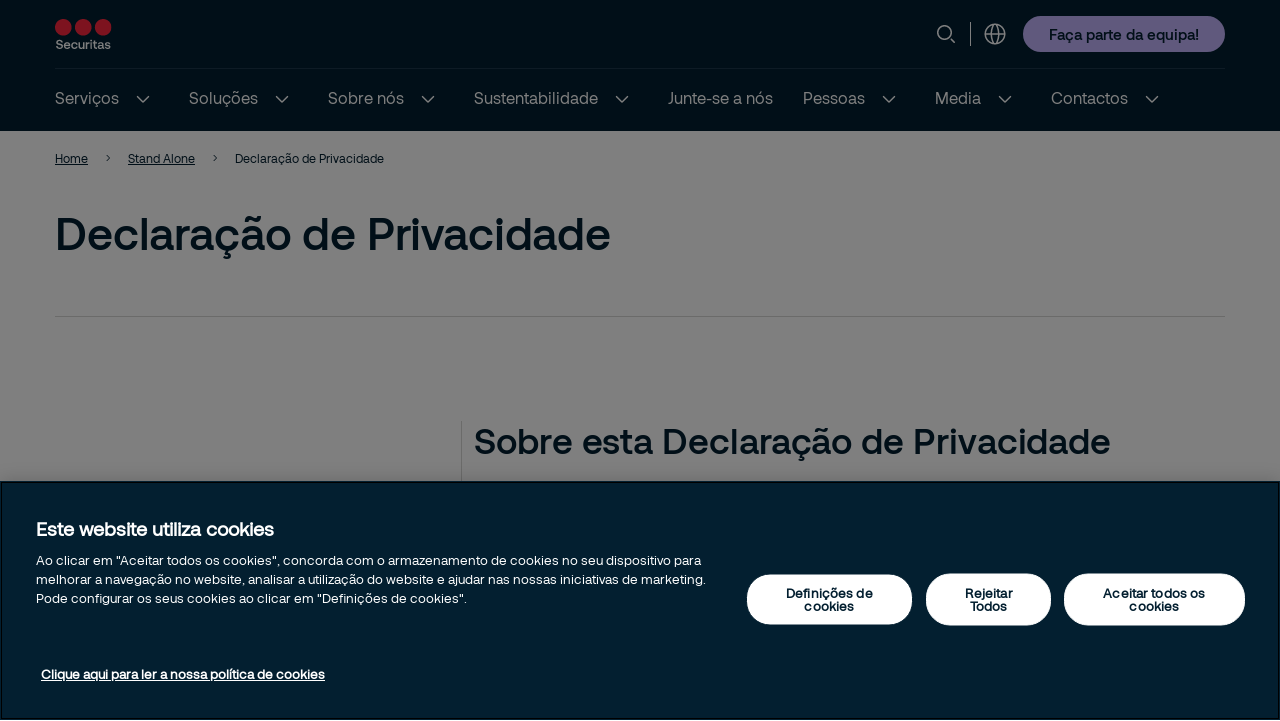

--- FILE ---
content_type: text/html; charset=utf-8
request_url: https://www.securitas.pt/stand-alone/declaracao-de-privacidade/
body_size: 14647
content:


<!DOCTYPE html>
<html lang="pt" >
<head>
        <!-- Google Tag Manager -->
        <script nonce="vBVAvZisL6oQUunt128GS5fZD4DjbPrB7hCIFor7jzM=">
            // Define dataLayer and the gtag function.
            window.dataLayer = window.dataLayer || [];
            function gtag() { dataLayer.push(arguments); }

            // Default ad_storage to 'denied'.
            gtag('consent', 'default', {
                ad_storage: "denied",
                analytics_storage: "denied",
                functionality_storage: "denied",
                personalization_storage: "denied",
                security_storage: "denied",
                ad_user_data: "denied",
                ad_personalization: "denied",
                'wait_for_update': 500
            });

            (function (w, d, s, l, i) {
                w[l] = w[l] || []; w[l].push({
                    'gtm.start':
                        new Date().getTime(), event: 'gtm.js'
                }); var f = d.getElementsByTagName(s)[0],
                    j = d.createElement(s), dl = l != 'dataLayer' ? '&l=' + l : ''; j.async = true; j.src =
                        'https://www.googletagmanager.com/gtm.js?id=' + i + dl; var n = d.querySelector('[nonce]');
                n && j.setAttribute('nonce', n.nonce || n.getAttribute('nonce')); f.parentNode.insertBefore(j, f);
            })(window, document, 'script', 'dataLayer', 'GTM-TWNKVVN');</script>
            <!-- End Google Tag Manager -->
            <script nonce="vBVAvZisL6oQUunt128GS5fZD4DjbPrB7hCIFor7jzM=" type="text/javascript" src="https://cdn.cookielaw.org/consent/30d63202-d8ce-47c2-9c73-1aeb7d7502e8/OtAutoBlock.js"></script>
            <script nonce="vBVAvZisL6oQUunt128GS5fZD4DjbPrB7hCIFor7jzM=" src="https://cdn.cookielaw.org/scripttemplates/otSDKStub.js" data-document-language="true" type="text/javascript" charset="UTF-8" data-domain-script="30d63202-d8ce-47c2-9c73-1aeb7d7502e8"></script>
            <script nonce="vBVAvZisL6oQUunt128GS5fZD4DjbPrB7hCIFor7jzM=" type="text/javascript">
                window.OptanonWrapper = window.OptanonWrapper || function () { };
            </script>
            <script nonce="vBVAvZisL6oQUunt128GS5fZD4DjbPrB7hCIFor7jzM=">
                const originalOptanonWrapper = window.OptanonWrapper || function () { };

                function NewOptanonWrapper() {
                    if (!!OnetrustActiveGroups &&
                        OnetrustActiveGroups.indexOf('' || 'C0004') != -1
                    ) {
                        const utmParams = window.location.search.substr(1).split("&").filter(p => p.indexOf("utm_") > -1).join("&");
                        if (utmParams.length > 0) {
                            var d = new Date();
                            // 28 days
                            d.setTime(d.getTime() + 28 * 24 * 60 * 60 * 1000);
                            var expires = "expires=" + d.toUTCString();
                            document.cookie = "sec_utm=" + utmParams + ";" + expires + ";path=/;";
                        }
                    }
                    originalOptanonWrapper.apply(null, arguments);
                }

                window.OptanonWrapper = NewOptanonWrapper;
            </script>





   
    <meta charset="utf-8" />
    <meta http-equiv="Content-Type" content="text/html; charset=UTF-8" />
    <meta http-equiv="X-UA-Compatible" content="ie=edge" />
    <meta name="viewport" content="width=device-width, initial-scale=1.0" />


        <meta name="robots" content="index,follow, max-image-preview:large">
    <script nonce="vBVAvZisL6oQUunt128GS5fZD4DjbPrB7hCIFor7jzM=">
        // Check if the current URL contains query parameters
        function urlContainsQueryParams() {
            return window.location.search.length > 0;
        }

        // Dynamically generate the meta robots tag
        function generateMetaRobotsTag() {
            if (urlContainsQueryParams()) {
                var metaTagR = document.querySelector('meta[name="robots"]');
                // Check if the meta tag exists
                if (metaTagR) {
                    // Remove the meta tag from the DOM
                    metaTagR.parentNode.removeChild(metaTagR);
                }
                var metaTag = document.createElement('meta');
                metaTag.setAttribute('name', 'robots');
                metaTag.setAttribute('content', 'noindex,nofollow');
                document.head.appendChild(metaTag);
            }
        }

        // Call the function when the document is ready
        document.addEventListener('DOMContentLoaded', generateMetaRobotsTag);
    </script>


    <title> Declara&#xE7;&#xE3;o de Privacidade</title>
    <link rel="shortcut icon" sizes="16x16" href="/images/brand/favicon-16x16.png" type="image/png" />
    <link rel="shortcut icon" sizes="32x32" href="/images/brand/favicon-32x32.png" type="image/png" />
    <link rel="stylesheet" type="text/css" href="/css/site.min.css?v=xjMosBzULFq92Hu1shYQR1AdKzRYnvSAKnKapqS0Kss">
    <link href="https://www.securitas.pt/stand-alone/declaracao-de-privacidade/" rel="canonical" />
    
    <meta property="og:title" />
    <meta property="og:url" content="/stand-alone/declaracao-de-privacidade/" />
        <meta property="og:image" content="/images/brand/Securitas_Logotype_RedNavyBlue_RGB.jpg" />
        <meta name="twitter:image" content="/images/brand/securitas_ab_logo.svg" />



    <script nonce="vBVAvZisL6oQUunt128GS5fZD4DjbPrB7hCIFor7jzM=">
!function(T,l,y){var S=T.location,k="script",D="instrumentationKey",C="ingestionendpoint",I="disableExceptionTracking",E="ai.device.",b="toLowerCase",w="crossOrigin",N="POST",e="appInsightsSDK",t=y.name||"appInsights";(y.name||T[e])&&(T[e]=t);var n=T[t]||function(d){var g=!1,f=!1,m={initialize:!0,queue:[],sv:"5",version:2,config:d};function v(e,t){var n={},a="Browser";return n[E+"id"]=a[b](),n[E+"type"]=a,n["ai.operation.name"]=S&&S.pathname||"_unknown_",n["ai.internal.sdkVersion"]="javascript:snippet_"+(m.sv||m.version),{time:function(){var e=new Date;function t(e){var t=""+e;return 1===t.length&&(t="0"+t),t}return e.getUTCFullYear()+"-"+t(1+e.getUTCMonth())+"-"+t(e.getUTCDate())+"T"+t(e.getUTCHours())+":"+t(e.getUTCMinutes())+":"+t(e.getUTCSeconds())+"."+((e.getUTCMilliseconds()/1e3).toFixed(3)+"").slice(2,5)+"Z"}(),iKey:e,name:"Microsoft.ApplicationInsights."+e.replace(/-/g,"")+"."+t,sampleRate:100,tags:n,data:{baseData:{ver:2}}}}var h=d.url||y.src;if(h){function a(e){var t,n,a,i,r,o,s,c,u,p,l;g=!0,m.queue=[],f||(f=!0,t=h,s=function(){var e={},t=d.connectionString;if(t)for(var n=t.split(";"),a=0;a<n.length;a++){var i=n[a].split("=");2===i.length&&(e[i[0][b]()]=i[1])}if(!e[C]){var r=e.endpointsuffix,o=r?e.location:null;e[C]="https://"+(o?o+".":"")+"dc."+(r||"services.visualstudio.com")}return e}(),c=s[D]||d[D]||"",u=s[C],p=u?u+"/v2/track":d.endpointUrl,(l=[]).push((n="SDK LOAD Failure: Failed to load Application Insights SDK script (See stack for details)",a=t,i=p,(o=(r=v(c,"Exception")).data).baseType="ExceptionData",o.baseData.exceptions=[{typeName:"SDKLoadFailed",message:n.replace(/\./g,"-"),hasFullStack:!1,stack:n+"\nSnippet failed to load ["+a+"] -- Telemetry is disabled\nHelp Link: https://go.microsoft.com/fwlink/?linkid=2128109\nHost: "+(S&&S.pathname||"_unknown_")+"\nEndpoint: "+i,parsedStack:[]}],r)),l.push(function(e,t,n,a){var i=v(c,"Message"),r=i.data;r.baseType="MessageData";var o=r.baseData;return o.message='AI (Internal): 99 message:"'+("SDK LOAD Failure: Failed to load Application Insights SDK script (See stack for details) ("+n+")").replace(/\"/g,"")+'"',o.properties={endpoint:a},i}(0,0,t,p)),function(e,t){if(JSON){var n=T.fetch;if(n&&!y.useXhr)n(t,{method:N,body:JSON.stringify(e),mode:"cors"});else if(XMLHttpRequest){var a=new XMLHttpRequest;a.open(N,t),a.setRequestHeader("Content-type","application/json"),a.send(JSON.stringify(e))}}}(l,p))}function i(e,t){f||setTimeout(function(){!t&&m.core||a()},500)}var e=function(){var n=l.createElement(k);n.src=h;var e=y[w];return!e&&""!==e||"undefined"==n[w]||(n[w]=e),n.onload=i,n.onerror=a,n.onreadystatechange=function(e,t){"loaded"!==n.readyState&&"complete"!==n.readyState||i(0,t)},n}();y.ld<0?l.getElementsByTagName("head")[0].appendChild(e):setTimeout(function(){l.getElementsByTagName(k)[0].parentNode.appendChild(e)},y.ld||0)}try{m.cookie=l.cookie}catch(p){}function t(e){for(;e.length;)!function(t){m[t]=function(){var e=arguments;g||m.queue.push(function(){m[t].apply(m,e)})}}(e.pop())}var n="track",r="TrackPage",o="TrackEvent";t([n+"Event",n+"PageView",n+"Exception",n+"Trace",n+"DependencyData",n+"Metric",n+"PageViewPerformance","start"+r,"stop"+r,"start"+o,"stop"+o,"addTelemetryInitializer","setAuthenticatedUserContext","clearAuthenticatedUserContext","flush"]),m.SeverityLevel={Verbose:0,Information:1,Warning:2,Error:3,Critical:4};var s=(d.extensionConfig||{}).ApplicationInsightsAnalytics||{};if(!0!==d[I]&&!0!==s[I]){var c="onerror";t(["_"+c]);var u=T[c];T[c]=function(e,t,n,a,i){var r=u&&u(e,t,n,a,i);return!0!==r&&m["_"+c]({message:e,url:t,lineNumber:n,columnNumber:a,error:i}),r},d.autoExceptionInstrumented=!0}return m}(y.cfg);function a(){y.onInit&&y.onInit(n)}(T[t]=n).queue&&0===n.queue.length?(n.queue.push(a),n.trackPageView({})):a()}(window,document,{src: "https://js.monitor.azure.com/scripts/b/ai.2.gbl.min.js", crossOrigin: "anonymous", cfg: {instrumentationKey:'44f9f6a2-7ed3-4f23-97d5-f27c8e86e6b3', disableCookiesUsage: false }});
</script>
 
    
    
</head>

<body 
    class="theme__default standardpage" 
    >
        <!-- Google Tag Manager (noscript) -->
        <noscript>
            <iframe src="https://www.googletagmanager.com/ns.html?id=GTM-TWNKVVN" height="0" width="0"  class="google-tag-iframe"></iframe>
        </noscript>
        <!-- End Google Tag Manager (noscript) -->
    <input id="search-page-url" type="hidden" value="/search-page/" />
    <input id="OpenCountrySelector" type="hidden" />



	<header class="header js-header">
		<a class="skip-to-main" href="#main-content">Skip to main content</a>
		<div id="country-selector" class="country-selector" aria-expanded="false">
			<section class="fluid grid">
				<button class="country-selector__close">
					<svg>
						<use xlink:href="/images/securitas.spritemap.svg#sprite-close--white"></use>
					</svg>
				</button>
				<div class="header__sub--inner js-country-selector-component"></div>
				<div class="menu__preamble">
					<div class="menu__preamble--inner">
						<div class="preview__headline">Selecione o pa&#xED;s e o idioma</div>
						<div class="preview__copyright">
							<div></div>
							<div></div>
						</div>
					</div>
				</div>
			</section>
		</div>
		<div class="header__outer js-modal-form">
			<div class="header__top mobile-hidden">
				<div class="container">
					<div class="header__logo mobile-hidden">
						<a href="/">
                                <img src="/images/brand/securitas_ab_logo.svg" loading="lazy" />

						</a>
					</div>

					<div class="mini-links">

							<div class="js-search-wrapper header__search--wrapper">
								<button class="js-search button__search header__link" aria-haspopup="true" aria-label="Search">
									<svg>
										<use xlink:href="/images/securitas.spritemap.svg#sprite-search"></use>
									</svg>
								</button>
								<div class="search__panel js-search-panel search__panel--top">
									<div class="search__panel--inner">
										<div class="header__logo">
											<a href="/">
												<img src="/images/brand/securitas_ab_logo_inverted.svg" width="55" loading="lazy" />
											</a>
										</div>
										<div class="left">
											<div class="separator"></div>
											<div class="search__wrapper">
												<label for="search-1" class="visuallyhidden">Procurar
													<span class="offleft">Start typing, then use the up and down arrows to select an option from the list</span>
												</label>
												<input id="search-1" class="js-search-input" type="search" placeholder="Procurar" />
												<span id="search-results-count" class="offleft" tabindex="-1" aria-live="polite" role="status"></span>
												<div class="search__results-instant">
													<div class="search__results-instant-wrapper">
														<div class="results">
															<ul class="js-results-list results-list"></ul>
														</div>
													</div>
												</div>
											</div>
											<button class="search__close js-search-close" aria-label="Close">
												<svg>
													<use xlink:href="/images/securitas.spritemap.svg#sprite-close--blue"></use>
												</svg>
											</button>
										</div>
									</div>
								</div>
							</div>
							<div class="separator hide-mobile"></div>



						<div class="header__country header__link--wrapper">
							<button id="language-header" class="js-language-toggle button__language header__link" aria-haspopup="true" title="Selecione o pa&#xED;s e o idioma">
								<svg>
									<use xlink:href="/images/securitas.spritemap.svg#sprite-globe"></use>
								</svg>
							</button>
						</div>
					</div>


						<div class="megamenu-CTALink-button">
								<a class="button button__tertiary tiny mobile-hidden" href="https://jobs.securitas.es/ssia/pt/pais/portugal/8" title="Fa&#xE7;a parte da equipa! " target="_blank">
									<span class="link__desktop text-blue">Fa&#xE7;a parte da equipa! </span>
								</a>

							<div class="modal-form-block js-modal-form-block" data-formid="1">
								<div class="modal-form__inner">
									<button class="modal-form__close">
										<svg>
											<use xlink:href="/images/securitas.spritemap.svg#sprite-close--blue"></use>
										</svg>
									</button>

									<div class="modal-form-content form-block form-fluid">
</div>
								</div>
							</div>
						</div>

				</div>
			</div>
			<div class="header__middle desktop-hidden">
				<div class="header__inner">
					<div class="col">
						<div class="header__logo">
							<a href="/">
                                    <img src="/images/brand/securitas_ab_logo.svg" loading="lazy" />

							</a>
						</div>
					</div>
					<div class="js-col col header-ctas">
							<div class="js-search-wrapper header__search--wrapper desktop-hidden">
								<button class="js-search button__search header__link text-white" aria-haspopup="true" aria-label="Search">
									<svg>
										<use xlink:href="/images/securitas.spritemap.svg#sprite-search"></use>
									</svg>
								</button>
								<div class="search__panel js-search-panel">
									<div class="search__panel--inner">
										<div class="header__logo">
											<a href="/">
                                                     <img src="/images/brand/securitas_ab_logo.svg" width="55" loading="lazy" />
											</a>
										</div>
										<div class="left">
											<div class="separator"></div>
											<div class="search__wrapper">
												<label for="search-2" class="visuallyhidden">Procurar
													<span class="offleft">Start typing, then use the up and down arrows to select an option from the list</span>
												</label>
												<input id="search-2" class="js-search-input" id="search" type="search" placeholder="Procurar" />
												<span id="search-results-count" class="offleft" tabindex="-1" aria-live="polite" role="status"></span>
												<div class="search__results-instant">
													<div class="search__results-instant-wrapper">
														<div class="results">
															<ul class="js-results-list results-list"></ul>
														</div>
													</div>
												</div>
											</div>
											<button class="search__close js-search-close" aria-label="Close">
												<svg>
													<use xlink:href="/images/securitas.spritemap.svg#sprite-close--white"></use>
												</svg>
											</button>
										</div>
									</div>
								</div>
							</div>

						<button id="button__mobile" class="button__mobile js-toggle-mobile-menu">
							<div class="separator hidden-desktop"></div>
							<div class="button__mobile--burger">
								<div class="button__mobile--line"></div>
							</div>
						</button>
					</div>
				</div>
			</div>
			<div class="js-header-bottom header__bottom">


				<div class="header__bottom-wrapper">
					<nav class="header__nav--primary" role="navigation" aria-label="Mega menu">
						<div class="link__container">
							<ul id="nav-list" class="link__list" role="list">

								<li class="header__link--wrapper cta__linkmobile" role="listitem">
									<span class="link__inner">
										<button class="js-language-toggle language-selector-mobile">
											<span class="">
												<svg>
													<use xlink:href="/images/securitas.spritemap.svg#sprite-globe"></use>
												</svg>
												<span class="link__desktop">Selecione o pa&#xED;s e o idioma</span>
											</span>
										</button>
									</span>
								</li>

									<li class="js-megamenu-toggle header__link--wrapper header__link--wrapper__children" role="listitem">
											<span class="link__inner">
												<a class="header__link js-header-link" href="/servicos/">
													<span>Servi&#xE7;os</span>

												</a>
													<button aria-label="Servi&#xE7;os" aria-expanded="false">
														<svg>
															<use xlink:href="/images/securitas.spritemap.svg#sprite-chevron-down--white"></use>
														</svg>
													</button>
											</span>

											<div class="header__sub--wrapper expanded-mega-menu  " aria-expanded="false">
												<div class="container">
													<section class="fluid megamenu_labels">
															<div class="megamenu-header-text">Servi&#xE7;os</div>

															<div class="column megamenu_desktop">
																	<ul>
																		<li class="submenu__item">
																			<div class="js-submenu-expand">
																					<a href="/servicos/vigilancia-especializada/" class="js-submenu-children card__linkparent  card__hasChildren">
																						Vigil&#xE2;ncia Especializada
																					</a>
																						<svg class="megamenu-expand-icon">
																							<use xlink:href="/images/securitas.spritemap.svg#sprite-chevron-down"></use>
																						</svg>

																			</div>

																				<ul class="">
																						<li>
																								<a href="/servicos/vigilancia-especializada/vigilancia-portuaria-e-aeroportuaria/" class="card__link ">Vigil&#xE2;ncia Portu&#xE1;ria e Aeroportu&#xE1;ria</a>
																						</li>
																						<li>
																								<a href="/servicos/vigilancia-especializada/vigilancia-com-caninos/" class="card__link ">Vigil&#xE2;ncia com Caninos</a>
																						</li>
																				</ul>
																		</li>
																	</ul>
																	<ul>
																		<li class="submenu__item">
																			<div class="js-submenu-expand">
																					<a href="/servicos/vigilancia-mobile-rondas/" class="js-submenu-children card__linkparent  ">
																						Vigil&#xE2;ncia Mobile (Rondas)
																					</a>

																			</div>

																		</li>
																	</ul>
																	<ul>
																		<li class="submenu__item">
																			<div class="js-submenu-expand">
																					<a href="/servicos/vigilancia-remota/" class="js-submenu-children card__linkparent  card__hasChildren">
																						Vigil&#xE2;ncia Remota
																					</a>
																						<svg class="megamenu-expand-icon">
																							<use xlink:href="/images/securitas.spritemap.svg#sprite-chevron-down"></use>
																						</svg>

																			</div>

																				<ul class="">
																						<li>
																								<a href="/servicos/vigilancia-remota/acompanhamento-remoto/" class="card__link ">Acompanhamento Remoto</a>
																						</li>
																						<li>
																								<a href="/servicos/vigilancia-remota/business-intelligence/" class="card__link ">Business Intelligence</a>
																						</li>
																						<li>
																								<a href="/servicos/vigilancia-remota/controlo-de-acessos-remoto/" class="card__link ">Controlo de Acessos Remoto</a>
																						</li>
																						<li>
																								<a href="/servicos/vigilancia-remota/protecao-perimetrica/" class="card__link ">Prote&#xE7;&#xE3;o Perim&#xE9;trica</a>
																						</li>
																						<li>
																								<a href="/servicos/vigilancia-remota/rondas-remotas/" class="card__link ">Rondas Remotas</a>
																						</li>
																						<li>
																								<a href="/servicos/vigilancia-remota/verificacao-remota-de-alarme/" class="card__link ">Verifica&#xE7;&#xE3;o Remota de Alarme</a>
																						</li>
																				</ul>
																		</li>
																	</ul>
																	<ul>
																		<li class="submenu__item">
																			<div class="js-submenu-expand">
																					<a href="/servicos/seguranca-eletronica/" class="js-submenu-children card__linkparent  card__hasChildren">
																						Seguran&#xE7;a Eletr&#xF3;nica
																					</a>
																						<svg class="megamenu-expand-icon">
																							<use xlink:href="/images/securitas.spritemap.svg#sprite-chevron-down"></use>
																						</svg>

																			</div>

																				<ul class="">
																						<li>
																								<a href="/servicos/seguranca-eletronica/alarmes/" class="card__link ">Alarmes</a>
																						</li>
																						<li>
																								<a href="/servicos/seguranca-eletronica/controlo-de-acessos/" class="card__link ">Controlo de Acessos</a>
																						</li>
																						<li>
																								<a href="/servicos/seguranca-eletronica/instalacao-e-assistencia-tecnica/" class="card__link ">Instala&#xE7;&#xE3;o e Assist&#xEA;ncia T&#xE9;cnica</a>
																						</li>
																				</ul>
																		</li>
																	</ul>
															</div>
															<div class="column megamenu_desktop">
																	<ul>
																		<li class="submenu__item">
																			<div class="js-submenu-expand">
																					<a href="/servicos/securitas-operation-center-soc/" class="js-submenu-children card__linkparent  ">
																						Securitas Operation Center (SOC)
																					</a>

																			</div>

																		</li>
																	</ul>
																	<ul>
																		<li class="submenu__item">
																			<div class="js-submenu-expand">
																					<a href="/servicos/protecao-contra-incendios/" class="js-submenu-children card__linkparent  ">
																						Prote&#xE7;&#xE3;o Contra Inc&#xEA;ndios
																					</a>

																			</div>

																		</li>
																	</ul>
																	<ul>
																		<li class="submenu__item">
																			<div class="js-submenu-expand">
																					<a href="/servicos/gestao-do-risco/" class="js-submenu-children card__linkparent  ">
																						Gest&#xE3;o do Risco
																					</a>

																			</div>

																		</li>
																	</ul>
															</div>

														<div class="column megamenu_mobile">
																<ul>
																	<li class="submenu__item">
																		<div class="js-submenu-expand">
																				<a href="/servicos/vigilancia-especializada/" class="js-submenu-children card__linkparent  card__hasChildren">
																					Vigil&#xE2;ncia Especializada
																				</a>
																					<svg class="megamenu-expand-icon">
																						<use xlink:href="/images/securitas.spritemap.svg#sprite-chevron-down"></use>
																					</svg>

																		</div>

																			<ul class="">
																					<li>
																							<a href="/servicos/vigilancia-especializada/vigilancia-portuaria-e-aeroportuaria/" class="card__link ">Vigil&#xE2;ncia Portu&#xE1;ria e Aeroportu&#xE1;ria</a>
																					</li>
																					<li>
																							<a href="/servicos/vigilancia-especializada/vigilancia-com-caninos/" class="card__link ">Vigil&#xE2;ncia com Caninos</a>
																					</li>
																			</ul>
																	</li>
																</ul>
																<ul>
																	<li class="submenu__item">
																		<div class="js-submenu-expand">
																				<a href="/servicos/vigilancia-mobile-rondas/" class="js-submenu-children card__linkparent  ">
																					Vigil&#xE2;ncia Mobile (Rondas)
																				</a>

																		</div>

																	</li>
																</ul>
																<ul>
																	<li class="submenu__item">
																		<div class="js-submenu-expand">
																				<a href="/servicos/vigilancia-remota/" class="js-submenu-children card__linkparent  card__hasChildren">
																					Vigil&#xE2;ncia Remota
																				</a>
																					<svg class="megamenu-expand-icon">
																						<use xlink:href="/images/securitas.spritemap.svg#sprite-chevron-down"></use>
																					</svg>

																		</div>

																			<ul class="">
																					<li>
																							<a href="/servicos/vigilancia-remota/acompanhamento-remoto/" class="card__link ">Acompanhamento Remoto</a>
																					</li>
																					<li>
																							<a href="/servicos/vigilancia-remota/business-intelligence/" class="card__link ">Business Intelligence</a>
																					</li>
																					<li>
																							<a href="/servicos/vigilancia-remota/controlo-de-acessos-remoto/" class="card__link ">Controlo de Acessos Remoto</a>
																					</li>
																					<li>
																							<a href="/servicos/vigilancia-remota/protecao-perimetrica/" class="card__link ">Prote&#xE7;&#xE3;o Perim&#xE9;trica</a>
																					</li>
																					<li>
																							<a href="/servicos/vigilancia-remota/rondas-remotas/" class="card__link ">Rondas Remotas</a>
																					</li>
																					<li>
																							<a href="/servicos/vigilancia-remota/verificacao-remota-de-alarme/" class="card__link ">Verifica&#xE7;&#xE3;o Remota de Alarme</a>
																					</li>
																			</ul>
																	</li>
																</ul>
																<ul>
																	<li class="submenu__item">
																		<div class="js-submenu-expand">
																				<a href="/servicos/seguranca-eletronica/" class="js-submenu-children card__linkparent  card__hasChildren">
																					Seguran&#xE7;a Eletr&#xF3;nica
																				</a>
																					<svg class="megamenu-expand-icon">
																						<use xlink:href="/images/securitas.spritemap.svg#sprite-chevron-down"></use>
																					</svg>

																		</div>

																			<ul class="">
																					<li>
																							<a href="/servicos/seguranca-eletronica/alarmes/" class="card__link ">Alarmes</a>
																					</li>
																					<li>
																							<a href="/servicos/seguranca-eletronica/controlo-de-acessos/" class="card__link ">Controlo de Acessos</a>
																					</li>
																					<li>
																							<a href="/servicos/seguranca-eletronica/instalacao-e-assistencia-tecnica/" class="card__link ">Instala&#xE7;&#xE3;o e Assist&#xEA;ncia T&#xE9;cnica</a>
																					</li>
																			</ul>
																	</li>
																</ul>
																<ul>
																	<li class="submenu__item">
																		<div class="js-submenu-expand">
																				<a href="/servicos/securitas-operation-center-soc/" class="js-submenu-children card__linkparent  ">
																					Securitas Operation Center (SOC)
																				</a>

																		</div>

																	</li>
																</ul>
																<ul>
																	<li class="submenu__item">
																		<div class="js-submenu-expand">
																				<a href="/servicos/protecao-contra-incendios/" class="js-submenu-children card__linkparent  ">
																					Prote&#xE7;&#xE3;o Contra Inc&#xEA;ndios
																				</a>

																		</div>

																	</li>
																</ul>
																<ul>
																	<li class="submenu__item">
																		<div class="js-submenu-expand">
																				<a href="/servicos/gestao-do-risco/" class="js-submenu-children card__linkparent  ">
																					Gest&#xE3;o do Risco
																				</a>

																		</div>

																	</li>
																</ul>
														</div>
													</section>

														<section class="fluid megamenu_content ">
															

														</section>
												</div>
											</div>
									</li>
									<li class="js-megamenu-toggle header__link--wrapper header__link--wrapper__children" role="listitem">
											<span class="link__inner">
												<a class="header__link js-header-link" href="/solucoes/">
													<span>Solu&#xE7;&#xF5;es</span>

												</a>
													<button aria-label="Solu&#xE7;&#xF5;es" aria-expanded="false">
														<svg>
															<use xlink:href="/images/securitas.spritemap.svg#sprite-chevron-down--white"></use>
														</svg>
													</button>
											</span>

											<div class="header__sub--wrapper expanded-mega-menu  " aria-expanded="false">
												<div class="container">
													<section class="fluid megamenu_labels">
															<div class="megamenu-header-text">Solu&#xE7;&#xF5;es</div>

															<div class="column megamenu_desktop">
																	<ul>
																		<li class="submenu__item">
																			<div class="js-submenu-expand">
																					<a href="/solucoes/administracao-publica/" class="js-submenu-children card__linkparent  ">
																						Administra&#xE7;&#xE3;o P&#xFA;blica
																					</a>

																			</div>

																		</li>
																	</ul>
																	<ul>
																		<li class="submenu__item">
																			<div class="js-submenu-expand">
																					<a href="/solucoes/aeroportos/" class="js-submenu-children card__linkparent  ">
																						Aeroportos
																					</a>

																			</div>

																		</li>
																	</ul>
																	<ul>
																		<li class="submenu__item">
																			<div class="js-submenu-expand">
																					<a href="/solucoes/banca-e-entidades-financeiras/" class="js-submenu-children card__linkparent  ">
																						Banca e entidades financeiras
																					</a>

																			</div>

																		</li>
																	</ul>
																	<ul>
																		<li class="submenu__item">
																			<div class="js-submenu-expand">
																					<a href="/solucoes/construcao/" class="js-submenu-children card__linkparent  ">
																						Constru&#xE7;&#xE3;o
																					</a>

																			</div>

																		</li>
																	</ul>
																	<ul>
																		<li class="submenu__item">
																			<div class="js-submenu-expand">
																					<a href="/solucoes/cultura/" class="js-submenu-children card__linkparent  ">
																						Cultura
																					</a>

																			</div>

																		</li>
																	</ul>
																	<ul>
																		<li class="submenu__item">
																			<div class="js-submenu-expand">
																					<a href="/solucoes/educacao/" class="js-submenu-children card__linkparent  ">
																						Educa&#xE7;&#xE3;o
																					</a>

																			</div>

																		</li>
																	</ul>
																	<ul>
																		<li class="submenu__item">
																			<div class="js-submenu-expand">
																					<a href="/solucoes/infraestruturas-criticas/" class="js-submenu-children card__linkparent  ">
																						Infraestruturas cr&#xED;ticas
																					</a>

																			</div>

																		</li>
																	</ul>
																	<ul>
																		<li class="submenu__item">
																			<div class="js-submenu-expand">
																					<a href="/solucoes/escritorios/" class="js-submenu-children card__linkparent  ">
																						Escrit&#xF3;rios
																					</a>

																			</div>

																		</li>
																	</ul>
																	<ul>
																		<li class="submenu__item">
																			<div class="js-submenu-expand">
																					<a href="/solucoes/eventos/" class="js-submenu-children card__linkparent  ">
																						Eventos
																					</a>

																			</div>

																		</li>
																	</ul>
															</div>
															<div class="column megamenu_desktop">
																	<ul>
																		<li class="submenu__item">
																			<div class="js-submenu-expand">
																					<a href="/solucoes/hotelaria-e-turismo/" class="js-submenu-children card__linkparent  ">
																						Hotelaria e Turismo
																					</a>

																			</div>

																		</li>
																	</ul>
																	<ul>
																		<li class="submenu__item">
																			<div class="js-submenu-expand">
																					<a href="/solucoes/industria/" class="js-submenu-children card__linkparent  ">
																						Ind&#xFA;stria
																					</a>

																			</div>

																		</li>
																	</ul>
																	<ul>
																		<li class="submenu__item">
																			<div class="js-submenu-expand">
																					<a href="/solucoes/logistica/" class="js-submenu-children card__linkparent  ">
																						Log&#xED;stica
																					</a>

																			</div>

																		</li>
																	</ul>
																	<ul>
																		<li class="submenu__item">
																			<div class="js-submenu-expand">
																					<a href="/solucoes/residencial/" class="js-submenu-children card__linkparent  ">
																						Residencial
																					</a>

																			</div>

																		</li>
																	</ul>
																	<ul>
																		<li class="submenu__item">
																			<div class="js-submenu-expand">
																					<a href="/solucoes/retail/" class="js-submenu-children card__linkparent  ">
																						Retail
																					</a>

																			</div>

																		</li>
																	</ul>
																	<ul>
																		<li class="submenu__item">
																			<div class="js-submenu-expand">
																					<a href="/solucoes/saude/" class="js-submenu-children card__linkparent  ">
																						Sa&#xFA;de
																					</a>

																			</div>

																		</li>
																	</ul>
																	<ul>
																		<li class="submenu__item">
																			<div class="js-submenu-expand">
																					<a href="/solucoes/portos/" class="js-submenu-children card__linkparent  ">
																						Portos
																					</a>

																			</div>

																		</li>
																	</ul>
																	<ul>
																		<li class="submenu__item">
																			<div class="js-submenu-expand">
																					<a href="/solucoes/transportes-publicos/" class="js-submenu-children card__linkparent  ">
																						Transportes P&#xFA;blicos
																					</a>

																			</div>

																		</li>
																	</ul>
															</div>

														<div class="column megamenu_mobile">
																<ul>
																	<li class="submenu__item">
																		<div class="js-submenu-expand">
																				<a href="/solucoes/administracao-publica/" class="js-submenu-children card__linkparent  ">
																					Administra&#xE7;&#xE3;o P&#xFA;blica
																				</a>

																		</div>

																	</li>
																</ul>
																<ul>
																	<li class="submenu__item">
																		<div class="js-submenu-expand">
																				<a href="/solucoes/aeroportos/" class="js-submenu-children card__linkparent  ">
																					Aeroportos
																				</a>

																		</div>

																	</li>
																</ul>
																<ul>
																	<li class="submenu__item">
																		<div class="js-submenu-expand">
																				<a href="/solucoes/banca-e-entidades-financeiras/" class="js-submenu-children card__linkparent  ">
																					Banca e entidades financeiras
																				</a>

																		</div>

																	</li>
																</ul>
																<ul>
																	<li class="submenu__item">
																		<div class="js-submenu-expand">
																				<a href="/solucoes/construcao/" class="js-submenu-children card__linkparent  ">
																					Constru&#xE7;&#xE3;o
																				</a>

																		</div>

																	</li>
																</ul>
																<ul>
																	<li class="submenu__item">
																		<div class="js-submenu-expand">
																				<a href="/solucoes/cultura/" class="js-submenu-children card__linkparent  ">
																					Cultura
																				</a>

																		</div>

																	</li>
																</ul>
																<ul>
																	<li class="submenu__item">
																		<div class="js-submenu-expand">
																				<a href="/solucoes/educacao/" class="js-submenu-children card__linkparent  ">
																					Educa&#xE7;&#xE3;o
																				</a>

																		</div>

																	</li>
																</ul>
																<ul>
																	<li class="submenu__item">
																		<div class="js-submenu-expand">
																				<a href="/solucoes/infraestruturas-criticas/" class="js-submenu-children card__linkparent  ">
																					Infraestruturas cr&#xED;ticas
																				</a>

																		</div>

																	</li>
																</ul>
																<ul>
																	<li class="submenu__item">
																		<div class="js-submenu-expand">
																				<a href="/solucoes/escritorios/" class="js-submenu-children card__linkparent  ">
																					Escrit&#xF3;rios
																				</a>

																		</div>

																	</li>
																</ul>
																<ul>
																	<li class="submenu__item">
																		<div class="js-submenu-expand">
																				<a href="/solucoes/eventos/" class="js-submenu-children card__linkparent  ">
																					Eventos
																				</a>

																		</div>

																	</li>
																</ul>
																<ul>
																	<li class="submenu__item">
																		<div class="js-submenu-expand">
																				<a href="/solucoes/hotelaria-e-turismo/" class="js-submenu-children card__linkparent  ">
																					Hotelaria e Turismo
																				</a>

																		</div>

																	</li>
																</ul>
																<ul>
																	<li class="submenu__item">
																		<div class="js-submenu-expand">
																				<a href="/solucoes/industria/" class="js-submenu-children card__linkparent  ">
																					Ind&#xFA;stria
																				</a>

																		</div>

																	</li>
																</ul>
																<ul>
																	<li class="submenu__item">
																		<div class="js-submenu-expand">
																				<a href="/solucoes/logistica/" class="js-submenu-children card__linkparent  ">
																					Log&#xED;stica
																				</a>

																		</div>

																	</li>
																</ul>
																<ul>
																	<li class="submenu__item">
																		<div class="js-submenu-expand">
																				<a href="/solucoes/residencial/" class="js-submenu-children card__linkparent  ">
																					Residencial
																				</a>

																		</div>

																	</li>
																</ul>
																<ul>
																	<li class="submenu__item">
																		<div class="js-submenu-expand">
																				<a href="/solucoes/retail/" class="js-submenu-children card__linkparent  ">
																					Retail
																				</a>

																		</div>

																	</li>
																</ul>
																<ul>
																	<li class="submenu__item">
																		<div class="js-submenu-expand">
																				<a href="/solucoes/saude/" class="js-submenu-children card__linkparent  ">
																					Sa&#xFA;de
																				</a>

																		</div>

																	</li>
																</ul>
																<ul>
																	<li class="submenu__item">
																		<div class="js-submenu-expand">
																				<a href="/solucoes/portos/" class="js-submenu-children card__linkparent  ">
																					Portos
																				</a>

																		</div>

																	</li>
																</ul>
																<ul>
																	<li class="submenu__item">
																		<div class="js-submenu-expand">
																				<a href="/solucoes/transportes-publicos/" class="js-submenu-children card__linkparent  ">
																					Transportes P&#xFA;blicos
																				</a>

																		</div>

																	</li>
																</ul>
														</div>
													</section>

														<section class="fluid megamenu_content ">
															

														</section>
												</div>
											</div>
									</li>
									<li class="js-megamenu-toggle header__link--wrapper header__link--wrapper__children" role="listitem">
											<span class="link__inner">
												<a class="header__link js-header-link" href="/sobre-nos/">
													<span>Sobre n&#xF3;s</span>

												</a>
													<button aria-label="Sobre n&#xF3;s" aria-expanded="false">
														<svg>
															<use xlink:href="/images/securitas.spritemap.svg#sprite-chevron-down--white"></use>
														</svg>
													</button>
											</span>

											<div class="header__sub--wrapper expanded-mega-menu  " aria-expanded="false">
												<div class="container">
													<section class="fluid megamenu_labels">
															<div class="megamenu-header-text">Sobre n&#xF3;s</div>

															<div class="column megamenu_desktop">
																	<ul>
																		<li class="submenu__item">
																			<div class="js-submenu-expand">
																					<a href="/sobre-nos/securitas-em-portugal/" class="js-submenu-children card__linkparent  ">
																						Securitas em Portugal
																					</a>

																			</div>

																		</li>
																	</ul>
																	<ul>
																		<li class="submenu__item">
																			<div class="js-submenu-expand">
																					<a href="/sobre-nos/grupo-securitas-ab/" class="js-submenu-children card__linkparent  ">
																						Grupo Securitas AB
																					</a>

																			</div>

																		</li>
																	</ul>
																	<ul>
																		<li class="submenu__item">
																			<div class="js-submenu-expand">
																					<a href="/sobre-nos/os-nossos-valores/" class="js-submenu-children card__linkparent  ">
																						Os nossos valores
																					</a>

																			</div>

																		</li>
																	</ul>
																	<ul>
																		<li class="submenu__item">
																			<div class="js-submenu-expand">
																					<a href="/sobre-nos/o-nosso-proposito/" class="js-submenu-children card__linkparent  ">
																						O nosso Prop&#xF3;sito
																					</a>

																			</div>

																		</li>
																	</ul>
															</div>
															<div class="column megamenu_desktop">
																	<ul>
																		<li class="submenu__item">
																			<div class="js-submenu-expand">
																					<a href="/sobre-nos/estrategia/" class="js-submenu-children card__linkparent  ">
																						Estrat&#xE9;gia
																					</a>

																			</div>

																		</li>
																	</ul>
																	<ul>
																		<li class="submenu__item">
																			<div class="js-submenu-expand">
																					<a href="/sobre-nos/a-nossa-historia/" class="js-submenu-children card__linkparent  card__hasChildren">
																						A nossa hist&#xF3;ria
																					</a>
																						<svg class="megamenu-expand-icon">
																							<use xlink:href="/images/securitas.spritemap.svg#sprite-chevron-down"></use>
																						</svg>

																			</div>

																				<ul class="">
																						<li>
																								<a href="/sobre-nos/a-nossa-historia/historia-da-securitas-ab/" class="card__link ">Hist&#xF3;ria da Securitas AB</a>
																						</li>
																						<li>
																								<a href="/sobre-nos/a-nossa-historia/historia-securitas-portugal/" class="card__link ">Hist&#xF3;ria Securitas Portugal</a>
																						</li>
																				</ul>
																		</li>
																	</ul>
																	<ul>
																		<li class="submenu__item">
																			<div class="js-submenu-expand">
																					<a href="/sobre-nos/grupo-de-gestao/" class="js-submenu-children card__linkparent  ">
																						Grupo de Gest&#xE3;o
																					</a>

																			</div>

																		</li>
																	</ul>
															</div>

														<div class="column megamenu_mobile">
																<ul>
																	<li class="submenu__item">
																		<div class="js-submenu-expand">
																				<a href="/sobre-nos/securitas-em-portugal/" class="js-submenu-children card__linkparent  ">
																					Securitas em Portugal
																				</a>

																		</div>

																	</li>
																</ul>
																<ul>
																	<li class="submenu__item">
																		<div class="js-submenu-expand">
																				<a href="/sobre-nos/grupo-securitas-ab/" class="js-submenu-children card__linkparent  ">
																					Grupo Securitas AB
																				</a>

																		</div>

																	</li>
																</ul>
																<ul>
																	<li class="submenu__item">
																		<div class="js-submenu-expand">
																				<a href="/sobre-nos/os-nossos-valores/" class="js-submenu-children card__linkparent  ">
																					Os nossos valores
																				</a>

																		</div>

																	</li>
																</ul>
																<ul>
																	<li class="submenu__item">
																		<div class="js-submenu-expand">
																				<a href="/sobre-nos/o-nosso-proposito/" class="js-submenu-children card__linkparent  ">
																					O nosso Prop&#xF3;sito
																				</a>

																		</div>

																	</li>
																</ul>
																<ul>
																	<li class="submenu__item">
																		<div class="js-submenu-expand">
																				<a href="/sobre-nos/estrategia/" class="js-submenu-children card__linkparent  ">
																					Estrat&#xE9;gia
																				</a>

																		</div>

																	</li>
																</ul>
																<ul>
																	<li class="submenu__item">
																		<div class="js-submenu-expand">
																				<a href="/sobre-nos/a-nossa-historia/" class="js-submenu-children card__linkparent  card__hasChildren">
																					A nossa hist&#xF3;ria
																				</a>
																					<svg class="megamenu-expand-icon">
																						<use xlink:href="/images/securitas.spritemap.svg#sprite-chevron-down"></use>
																					</svg>

																		</div>

																			<ul class="">
																					<li>
																							<a href="/sobre-nos/a-nossa-historia/historia-da-securitas-ab/" class="card__link ">Hist&#xF3;ria da Securitas AB</a>
																					</li>
																					<li>
																							<a href="/sobre-nos/a-nossa-historia/historia-securitas-portugal/" class="card__link ">Hist&#xF3;ria Securitas Portugal</a>
																					</li>
																			</ul>
																	</li>
																</ul>
																<ul>
																	<li class="submenu__item">
																		<div class="js-submenu-expand">
																				<a href="/sobre-nos/grupo-de-gestao/" class="js-submenu-children card__linkparent  ">
																					Grupo de Gest&#xE3;o
																				</a>

																		</div>

																	</li>
																</ul>
														</div>
													</section>

														<section class="fluid megamenu_content ">
															

														</section>
												</div>
											</div>
									</li>
									<li class="js-megamenu-toggle header__link--wrapper header__link--wrapper__children" role="listitem">
											<span class="link__inner">
												<a class="header__link js-header-link" href="/sustentabilidade/">
													<span>Sustentabilidade</span>

												</a>
													<button aria-label="Sustentabilidade" aria-expanded="false">
														<svg>
															<use xlink:href="/images/securitas.spritemap.svg#sprite-chevron-down--white"></use>
														</svg>
													</button>
											</span>

											<div class="header__sub--wrapper expanded-mega-menu  " aria-expanded="false">
												<div class="container">
													<section class="fluid megamenu_labels">
															<div class="megamenu-header-text">Sustentabilidade</div>

															<div class="column megamenu_desktop">
																	<ul>
																		<li class="submenu__item">
																			<div class="js-submenu-expand">
																					<a href="/sustentabilidade/estrat%C3%A9gia-de-sustentabilidade/" class="js-submenu-children card__linkparent  ">
																						Estrat&#xE9;gia de sustentabilidade
																					</a>

																			</div>

																		</li>
																	</ul>
																	<ul>
																		<li class="submenu__item">
																			<div class="js-submenu-expand">
																					<a href="/sustentabilidade/as-nossas-certificacoes/" class="js-submenu-children card__linkparent  ">
																						As nossas certifica&#xE7;&#xF5;es
																					</a>

																			</div>

																		</li>
																	</ul>
																	<ul>
																		<li class="submenu__item">
																			<div class="js-submenu-expand">
																					<a href="/sustentabilidade/sistema-de-gestao-integrado/" class="js-submenu-children card__linkparent  ">
																						Sistema de Gest&#xE3;o Integrado
																					</a>

																			</div>

																		</li>
																	</ul>
															</div>
															<div class="column megamenu_desktop">
																	<ul>
																		<li class="submenu__item">
																			<div class="js-submenu-expand">
																					<a href="/sustentabilidade/linha-de-integridade-securitas/" class="js-submenu-children card__linkparent  ">
																						Linha de Integridade Securitas
																					</a>

																			</div>

																		</li>
																	</ul>
																	<ul>
																		<li class="submenu__item">
																			<div class="js-submenu-expand">
																					<a href="/sustentabilidade/bem-estar-no-trabalho/" class="js-submenu-children card__linkparent  ">
																						Bem-Estar no Trabalho
																					</a>

																			</div>

																		</li>
																	</ul>
															</div>

														<div class="column megamenu_mobile">
																<ul>
																	<li class="submenu__item">
																		<div class="js-submenu-expand">
																				<a href="/sustentabilidade/estrat%C3%A9gia-de-sustentabilidade/" class="js-submenu-children card__linkparent  ">
																					Estrat&#xE9;gia de sustentabilidade
																				</a>

																		</div>

																	</li>
																</ul>
																<ul>
																	<li class="submenu__item">
																		<div class="js-submenu-expand">
																				<a href="/sustentabilidade/as-nossas-certificacoes/" class="js-submenu-children card__linkparent  ">
																					As nossas certifica&#xE7;&#xF5;es
																				</a>

																		</div>

																	</li>
																</ul>
																<ul>
																	<li class="submenu__item">
																		<div class="js-submenu-expand">
																				<a href="/sustentabilidade/sistema-de-gestao-integrado/" class="js-submenu-children card__linkparent  ">
																					Sistema de Gest&#xE3;o Integrado
																				</a>

																		</div>

																	</li>
																</ul>
																<ul>
																	<li class="submenu__item">
																		<div class="js-submenu-expand">
																				<a href="/sustentabilidade/linha-de-integridade-securitas/" class="js-submenu-children card__linkparent  ">
																					Linha de Integridade Securitas
																				</a>

																		</div>

																	</li>
																</ul>
																<ul>
																	<li class="submenu__item">
																		<div class="js-submenu-expand">
																				<a href="/sustentabilidade/bem-estar-no-trabalho/" class="js-submenu-children card__linkparent  ">
																					Bem-Estar no Trabalho
																				</a>

																		</div>

																	</li>
																</ul>
														</div>
													</section>

														<section class="fluid megamenu_content ">
															

														</section>
												</div>
											</div>
									</li>
									<li class="js-megamenu-toggle header__link--wrapper" role="listitem">
											<span class="link__inner">
												<a target="_blank" rel="noopener noreferrer" class="header__link js-header-link " href="https://jobs.securitas.es/ssia/pt/pais/portugal/8">
													<span>Junte-se a n&#xF3;s</span>

												</a>
											</span>

									</li>
									<li class="js-megamenu-toggle header__link--wrapper header__link--wrapper__children" role="listitem">
											<span class="link__inner">
												<a class="header__link js-header-link" href="/pessoas/">
													<span>Pessoas</span>

												</a>
													<button aria-label="Pessoas" aria-expanded="false">
														<svg>
															<use xlink:href="/images/securitas.spritemap.svg#sprite-chevron-down--white"></use>
														</svg>
													</button>
											</span>

											<div class="header__sub--wrapper expanded-mega-menu  " aria-expanded="false">
												<div class="container">
													<section class="fluid megamenu_labels">
															<div class="megamenu-header-text">Pessoas</div>

															<div class="column megamenu_desktop">
																	<ul>
																		<li class="submenu__item">
																			<div class="js-submenu-expand">
																					<a href="/pessoas/a-sua-carreira-na-securitas/" class="js-submenu-children card__linkparent  ">
																						A sua carreira na Securitas
																					</a>

																			</div>

																		</li>
																	</ul>
																	<ul>
																		<li class="submenu__item">
																			<div class="js-submenu-expand">
																					<a href="/pessoas/formacao/" class="js-submenu-children card__linkparent  ">
																						Forma&#xE7;&#xE3;o
																					</a>

																			</div>

																		</li>
																	</ul>
															</div>
															<div class="column megamenu_desktop">
																	<ul>
																		<li class="submenu__item">
																			<div class="js-submenu-expand">
																					<a href="/pessoas/questoes-frequentes/" class="js-submenu-children card__linkparent  ">
																						Quest&#xF5;es Frequentes
																					</a>

																			</div>

																		</li>
																	</ul>
																	<ul>
																		<li class="submenu__item">
																			<div class="js-submenu-expand">
																					<a href="/pessoas/bolsa-melker-schorling-2025/" class="js-submenu-children card__linkparent  ">
																						Bolsa Melker Sch&#xF6;rling
																					</a>

																			</div>

																		</li>
																	</ul>
															</div>

														<div class="column megamenu_mobile">
																<ul>
																	<li class="submenu__item">
																		<div class="js-submenu-expand">
																				<a href="/pessoas/a-sua-carreira-na-securitas/" class="js-submenu-children card__linkparent  ">
																					A sua carreira na Securitas
																				</a>

																		</div>

																	</li>
																</ul>
																<ul>
																	<li class="submenu__item">
																		<div class="js-submenu-expand">
																				<a href="/pessoas/formacao/" class="js-submenu-children card__linkparent  ">
																					Forma&#xE7;&#xE3;o
																				</a>

																		</div>

																	</li>
																</ul>
																<ul>
																	<li class="submenu__item">
																		<div class="js-submenu-expand">
																				<a href="/pessoas/questoes-frequentes/" class="js-submenu-children card__linkparent  ">
																					Quest&#xF5;es Frequentes
																				</a>

																		</div>

																	</li>
																</ul>
																<ul>
																	<li class="submenu__item">
																		<div class="js-submenu-expand">
																				<a href="/pessoas/bolsa-melker-schorling-2025/" class="js-submenu-children card__linkparent  ">
																					Bolsa Melker Sch&#xF6;rling
																				</a>

																		</div>

																	</li>
																</ul>
														</div>
													</section>

														<section class="fluid megamenu_content ">
															

														</section>
												</div>
											</div>
									</li>
									<li class="js-megamenu-toggle header__link--wrapper header__link--wrapper__children" role="listitem">
											<span class="link__inner">
												<a class="header__link js-header-link" href="/media/">
													<span>Media</span>

												</a>
													<button aria-label="Media" aria-expanded="false">
														<svg>
															<use xlink:href="/images/securitas.spritemap.svg#sprite-chevron-down--white"></use>
														</svg>
													</button>
											</span>

											<div class="header__sub--wrapper expanded-mega-menu  " aria-expanded="false">
												<div class="container">
													<section class="fluid megamenu_labels">
															<div class="megamenu-header-text">Media</div>

															<div class="column megamenu_desktop">
																	<ul>
																		<li class="submenu__item">
																			<div class="js-submenu-expand">
																					<a href="/media/pressreleases/" class="js-submenu-children card__linkparent  ">
																						Press Releases
																					</a>

																			</div>

																		</li>
																	</ul>
																	<ul>
																		<li class="submenu__item">
																			<div class="js-submenu-expand">
																					<a href="/media/blogue/" class="js-submenu-children card__linkparent  ">
																						Blogue
																					</a>

																			</div>

																		</li>
																	</ul>
																	<ul>
																		<li class="submenu__item">
																			<div class="js-submenu-expand">
																					<a href="/media/revista/" class="js-submenu-children card__linkparent  ">
																						Revista
																					</a>

																			</div>

																		</li>
																	</ul>
															</div>
															<div class="column megamenu_desktop">
																	<ul>
																		<li class="submenu__item">
																			<div class="js-submenu-expand">
																					<a href="/media/marca-securitas/" class="js-submenu-children card__linkparent  ">
																						Marca Securitas
																					</a>

																			</div>

																		</li>
																	</ul>
																	<ul>
																		<li class="submenu__item">
																			<div class="js-submenu-expand">
																					<a href="/media/contactos-media/" class="js-submenu-children card__linkparent  ">
																						Contactos Imprensa
																					</a>

																			</div>

																		</li>
																	</ul>
															</div>

														<div class="column megamenu_mobile">
																<ul>
																	<li class="submenu__item">
																		<div class="js-submenu-expand">
																				<a href="/media/pressreleases/" class="js-submenu-children card__linkparent  ">
																					Press Releases
																				</a>

																		</div>

																	</li>
																</ul>
																<ul>
																	<li class="submenu__item">
																		<div class="js-submenu-expand">
																				<a href="/media/blogue/" class="js-submenu-children card__linkparent  ">
																					Blogue
																				</a>

																		</div>

																	</li>
																</ul>
																<ul>
																	<li class="submenu__item">
																		<div class="js-submenu-expand">
																				<a href="/media/revista/" class="js-submenu-children card__linkparent  ">
																					Revista
																				</a>

																		</div>

																	</li>
																</ul>
																<ul>
																	<li class="submenu__item">
																		<div class="js-submenu-expand">
																				<a href="/media/marca-securitas/" class="js-submenu-children card__linkparent  ">
																					Marca Securitas
																				</a>

																		</div>

																	</li>
																</ul>
																<ul>
																	<li class="submenu__item">
																		<div class="js-submenu-expand">
																				<a href="/media/contactos-media/" class="js-submenu-children card__linkparent  ">
																					Contactos Imprensa
																				</a>

																		</div>

																	</li>
																</ul>
														</div>
													</section>

														<section class="fluid megamenu_content ">
															

														</section>
												</div>
											</div>
									</li>
									<li class="js-megamenu-toggle header__link--wrapper header__link--wrapper__children" role="listitem">
											<span class="link__inner">
												<a class="header__link js-header-link" href="/contactos/">
													<span>Contactos</span>

												</a>
													<button aria-label="Contactos" aria-expanded="false">
														<svg>
															<use xlink:href="/images/securitas.spritemap.svg#sprite-chevron-down--white"></use>
														</svg>
													</button>
											</span>

											<div class="header__sub--wrapper expanded-mega-menu  " aria-expanded="false">
												<div class="container">
													<section class="fluid megamenu_labels">
															<div class="megamenu-header-text">Contactos</div>

															<div class="column megamenu_desktop">
																	<ul>
																		<li class="submenu__item">
																			<div class="js-submenu-expand">
																					<a href="/contactos/sede-e-filiais/" class="js-submenu-children card__linkparent  ">
																						Sede e Filiais
																					</a>

																			</div>

																		</li>
																	</ul>
															</div>
															<div class="column megamenu_desktop">
															</div>

														<div class="column megamenu_mobile">
																<ul>
																	<li class="submenu__item">
																		<div class="js-submenu-expand">
																				<a href="/contactos/sede-e-filiais/" class="js-submenu-children card__linkparent  ">
																					Sede e Filiais
																				</a>

																		</div>

																	</li>
																</ul>
														</div>
													</section>

														<section class="fluid megamenu_content ">
															

														</section>
												</div>
											</div>
									</li>
								<div class="cta-wrapper">
										<p>Emprego</p>

										<div class="cta-wrapper__buttons">

													<a class="button button__secondary tiny" href="https://jobs.securitas.es/ssia/pt/pais/portugal/8" title="Fa&#xE7;a parte da equipa! " target="_blank">
														<span class="link__desktop text-blue">Fa&#xE7;a parte da equipa! </span>
													</a>
												<div class="modal-form-block js-modal-form-block" data-formid="2">
													<div class="modal-form__inner">
														<button class="modal-form__close">
															<svg>
																<use xlink:href="/images/securitas.spritemap.svg#sprite-close--blue"></use>
															</svg>
														</button>

														<div class="modal-form-content form-block form-fluid">
</div>
													</div>
												</div>
										</div>
								</div>
							</ul>
						</div>
					</nav>
				</div>



				<div id="megamenu_overlay" class="megamenu_overlay"></div>
				<div id="megamenu_background" class="megamenu_background"></div>

			</div>
		</div>
	</header>

    <main id="main-content" class="">
        


    




<nav class="js-breadcrumbs-component breadcrumbs" aria-label="Breadcrumb">
    <div class="js-breadcrumbs-container ol__wrapper">
        <span class="js-has-overflow has-overflow">
            <span>...</span>
            <svg>
                <use xlink:href="/images/securitas.spritemap.svg#sprite-chevron-right--blue"></use>
            </svg>
        </span>
        <ol class="js-breadcrumbs-list" itemscope itemtype="https://schema.org/BreadcrumbList" role="list">
            <li itemprop="itemListElement" itemscope itemtype="https://schema.org/ListItem" role="listitem">
                <a itemprop="item" href="/">
                    <span itemprop="name">
                        Home
                    </span>
                </a>

                <meta itemprop="position" content="1" />
                <svg>
                    <use xlink:href="/images/securitas.spritemap.svg#sprite-chevron-right--blue"></use>
                </svg>
            </li>
            	            <li itemprop="itemListElement" itemscope itemtype="https://schema.org/ListItem">
	                <a itemprop="item" href="/stand-alone/">
	                    <span itemprop="name">Stand Alone</span>
	                </a>
	                <meta itemprop="position" content="2" />
	                <svg>
	                    <use xlink:href="/images/securitas.spritemap.svg#sprite-chevron-right--blue"></use>
	                </svg>
	            </li>


            <li itemprop="itemListElement" itemscope itemtype="https://schema.org/ListItem" role="listitem">
                <span itemprop="item" href="/stand-alone/declaracao-de-privacidade/" class="js-breadcrumbs-list-job-page">
 <span itemprop="name">Declara&#xE7;&#xE3;o de Privacidade</span>                 </span>
                <meta itemprop="position" content="3" />
            </li>
        </ol>
    </div>
</nav>


<section class="js-top-page-properties tpp fluid">

        <div id="tpp-image-wrapper" class="image__wrapper topimagewrapper">


        </div>

        <div class="tpp__text grid grid__gap">
            <h1 class="tpp__subheader">Declara&#xE7;&#xE3;o de Privacidade</h1>

            <div class="tpp__preamble">
                    <p></p>


            </div>
        </div>
    <div class="divider">
        <div></div>
    </div>
</section>

<div class="js-text-block text-block block grid grid__gap" data-type-name="TextBlock">

        <h2 class="heading">Sobre esta Declara&#xE7;&#xE3;o de Privacidade</h2>

    <div id="Declara&#xE7;&#xE3;o de Privacidade" class="text-block__inner">
        
<p>O Grupo Securitas respeita a sua integridade.&nbsp;</p>
<p>A presente declara&ccedil;&atilde;o de privacidade ("Declara&ccedil;&atilde;o de Privacidade") descreve a forma como a Securitas &ndash; Servi&ccedil;os e Tecnologia de Seguran&ccedil;a, S.A., com sede na Rua Rodrigues Lobo n.&ordm; 2, Edif&iacute;cio Securitas, 2799-553 Linda-a-Velha, pessoa coletiva n.&ordm; 500 243 719, recolhe e trata os seus dados pessoais enquanto utilizador das p&aacute;ginas web do Grupo Securitas e/ou qualquer um dos seus canais externos (por exemplo, atrav&eacute;s das redes sociais) e nos envia os seus dados pessoais ao entrar em contacto connosco de forma a receber informa&ccedil;&otilde;es e materiais fornecidos por n&oacute;s.</p>
<p>O objetivo desta Declara&ccedil;&atilde;o de Privacidade &eacute; informar os utilizadores deste website (conjuntamente referidos como "utilizadores" ou individualmente como "utilizador") sobre a forma como o Grupo Securitas trata os dados pessoais.</p>
<p>Note que este site pode conter links para p&aacute;ginas web que n&atilde;o fazem parte do Grupo Securitas. O Grupo Securitas n&atilde;o &eacute; respons&aacute;vel pelas pol&iacute;ticas ou pr&aacute;ticas de privacidade das referidas p&aacute;ginas.</p>
<h3>Responsabilidade pelo Tratamento de Dados Pessoais&nbsp;</h3>
<p>A Securitas - Servi&ccedil;os e Tecnologia de Seguran&ccedil;a, S.A. com sede na Rua Rodrigues Lobo n.&ordm; 2, Edif&iacute;cio Securitas, 2799-553 Linda-a-Velha, pessoa coletiva n.&ordm; 500 243 719, (doravante "Securitas") &eacute; a respons&aacute;vel pelo tratamento de dados pessoais, o que significa que a Securitas &eacute; respons&aacute;vel por assegurar que o tratamento est&aacute; conforme as leis aplic&aacute;veis em mat&eacute;ria de dados pessoais.</p>
<h3>Detalhes do tratamento</h3>
<p>Encontrar&aacute;, na tabela abaixo, informa&ccedil;&otilde;es sobre as categorias de dados pessoais que podem ser tratados por n&oacute;s, para que fins tratamos tais dados, quais s&atilde;o as nossas bases jur&iacute;dicas para esse tratamento e durante quanto tempo tratamos os seus dados pessoais.</p>
<table border="1" style="border-collapse: collapse; width: 100.034%;"><colgroup><col style="width: 49.983%;"><col style="width: 49.983%;"></colgroup>
<tbody>
<tr>
<td>Tipologia de titulares de dados pessoais</td>
<td>Utilizadores online</td>
</tr>
<tr>
<td><strong>Categorias de dados pessoais</strong></td>
<td>Dados de identifica&ccedil;&atilde;o e de contacto: nome, cargo ou fun&ccedil;&atilde;o e a empresa a que pertence, morada, e-mail, n&uacute;mero de telefone, pa&iacute;s, informa&ccedil;&otilde;es de navega&ccedil;&atilde;o (por exemplo, endere&ccedil;o de IP) e quaisquer outros dados que decida partilhar connosco.</td>
</tr>
<tr>
<td>&nbsp;</td>
<td>Dados e comunica&ccedil;&otilde;es de marketing: Informa&ccedil;&otilde;es sobre quando recebe e l&ecirc; as nossas comunica&ccedil;&otilde;es de marketing, dados de aberturas de e-mails/cliques, pedidos de newsletters, eventos em que participa e prefer&ecirc;ncias de marketing e comunica&ccedil;&atilde;o.&nbsp;<br>Informa&ccedil;&otilde;es adicionais sobre os dados pessoais que tratamos em rela&ccedil;&atilde;o ao marketing est&atilde;o inclu&iacute;das nas comunica&ccedil;&otilde;es de marketing que lhe enviamos e na intera&ccedil;&atilde;o que tem com a nossa empresa (como cliques, navega&ccedil;&otilde;es no website e toda a informa&ccedil;&atilde;o que partilha quando conversa com o nosso chatbot).</td>
</tr>
<tr>
<td>&nbsp;</td>
<td>Dados t&eacute;cnicos e de navega&ccedil;&atilde;o: A utiliza&ccedil;&atilde;o que faz dos nossos websites, a l&iacute;ngua utilizada, o endere&ccedil;o IP (incluindo informa&ccedil;&otilde;es sobre a empresa que fornece o endere&ccedil;o IP), os dados de registo, os dados do dispositivo, os identificadores &uacute;nicos do dispositivo, os cookies e outros dados associados a um dispositivo, os dados de utiliza&ccedil;&atilde;o dos nossos websites, os dados gerados pelo utilizador.<br>Para mais informa&ccedil;&otilde;es sobre cookies, consulte a nossa Pol&iacute;tica de Cookies.</td>
</tr>
<tr>
<td><strong>Finalidade do tratamento</strong></td>
<td>Atender ao seu pedido (por exemplo, entrar em contacto consigo ou partilhar as informa&ccedil;&otilde;es solicitadas) e criar perfis de clientes e perfis relacionados, tais como a pontua&ccedil;&atilde;o de envolvimento (por exemplo, com base em prefer&ecirc;ncias, comportamento no website, intera&ccedil;&atilde;o com conte&uacute;dos da Securitas), para fins de marketing direto junto de clientes e potenciais clientes, de forma a promover os nossos servi&ccedil;os e identificar formas de melhorar e expandir os nossos servi&ccedil;os.<br>Se permitido pela legisla&ccedil;&atilde;o aplic&aacute;vel &agrave;s atividades de marketing, trataremos os dados pessoais para fins de marketing do Grupo Securitas, o que poder&aacute; incluir a partilha dos dados pessoais com outras empresas do Grupo Securitas para utiliza&ccedil;&atilde;o independente.&nbsp;<br>Podemos gravar conversas com o chatbot para medir o desempenho, melhorar a qualidade e resolver problemas.</td>
</tr>
<tr>
<td><strong>Base jur&iacute;dica para o tratamento</strong></td>
<td>Interesse leg&iacute;timo e, relativamente &agrave;s atividades de marketing, consentimento.</td>
</tr>
<tr>
<td><strong>Conserva&ccedil;&atilde;o dos Dados</strong></td>
<td>Durante o tempo necess&aacute;rio para concluir o seu pedido ou at&eacute; &agrave; retirada do seu consentimento. As conversas do chatbot podem ser armazenadas durante um per&iacute;odo m&aacute;ximo de 13 meses.</td>
</tr>
</tbody>
</table>
<p><br>A Securitas utiliza a defini&ccedil;&atilde;o de perfis em circunst&acirc;ncias limitadas relacionadas com as nossas atividades de marketing.<br><br>Combinamos os dados obtidos para criar o perfil de marketing do cliente, o que nos ajuda a determinar que produtos e servi&ccedil;os poder&atilde;o ser do seu interesse enquanto cliente ou potencial cliente e quando poder&aacute; estar pronto para efetuar uma compra com base na intera&ccedil;&atilde;o repetida com os nossos websites, e-mails e conte&uacute;dos (por exemplo, com base na pontua&ccedil;&atilde;o de envolvimento resultante da sua intera&ccedil;&atilde;o com os nossos conte&uacute;dos, tais como os cliques para abrir, os formul&aacute;rios web enviados, etc.).<br><br>Por exemplo, se verificarmos que o utilizador visualiza regularmente artigos dedicados a pequenas e m&eacute;dias empresas no nosso website e que clicou no nosso an&uacute;ncio sobre pequenas e m&eacute;dias empresas, podemos adaptar o nosso conte&uacute;do web aos seus interesses.<br><br>A solu&ccedil;&atilde;o automatizada tra&ccedil;a o perfil das suas informa&ccedil;&otilde;es para avaliar o seu interesse nas nossas ofertas de servi&ccedil;os e/ou promo&ccedil;&otilde;es. Desta forma, podemos identificar e visar potenciais clientes e/ou parceiros de neg&oacute;cios e fornecer-lhe conte&uacute;dos relevantes e oportunos com base nos seus interesses identificados. O departamento de marketing e o departamento comercial da Securitas est&atilde;o envolvidos neste processo e n&atilde;o s&atilde;o tomadas decis&otilde;es automatizadas que possam ter consequ&ecirc;ncias legais ou afetar significativamente um titular de dados.<br>Para este efeito, armazenamos um ou mais cookies no seu dispositivo, com a ajuda dos quais recolhemos informa&ccedil;&otilde;es para fins de marketing e otimiza&ccedil;&atilde;o, que por sua vez s&atilde;o armazenadas e, posteriormente, processadas nos servidores de terceiros. A informa&ccedil;&atilde;o recolhida pode ser combinada com os seus dados adicionais como nosso cliente atual ou que voluntariamente deixou no nosso website, analisando a informa&ccedil;&atilde;o sobre o seu comportamento online e as suas intera&ccedil;&otilde;es com os conte&uacute;dos da Securitas, por exemplo, aceitando cookies e tecnologias semelhantes atrav&eacute;s do nosso banner de cookies, para criar um perfil de cliente.<br><br>Pode sempre opor-se ao marketing direto e &agrave; cria&ccedil;&atilde;o de perfis relacionados, e respeitaremos sempre a sua decis&atilde;o. Pode, tamb&eacute;m, em qualquer altura, retirar o seu consentimento para impedir que os seus dados pessoais sejam utilizados desta forma, utilizando as defini&ccedil;&otilde;es de cookies. Para saber mais sobre a elimina&ccedil;&atilde;o de cookies, consulte a nossa Pol&iacute;tica de Cookies.<br><br>Ao utilizar o chatbot no nosso website, est&aacute; a interagir com intelig&ecirc;ncia artificial generativa. Esta tecnologia permite-nos fornecer respostas geradas automaticamente &agrave;s suas perguntas. Embora o chatbot tenha sido treinado para ser informativo e abrangente, tenha em aten&ccedil;&atilde;o que est&aacute; a ser continuamente melhorado e aperfei&ccedil;oado.</p>
<h3>Com quem partilhamos os seus dados pessoais?</h3>
<p><strong>Prestadores de Servi&ccedil;os e Subcontratados:</strong> Os seus dados pessoais ser&atilde;o tratados pelos nossos prestadores de servi&ccedil;os e/ou subcontratantes (incluindo mas n&atilde;o se limitando aos prestadores de servi&ccedil;os de armazenamento de dados, ag&ecirc;ncias de desenvolvimento de produ&ccedil;&atilde;o, empresas de pesquisa e gest&atilde;o de opera&ccedil;&otilde;es de clientes, apoio t&eacute;cnico e manuten&ccedil;&atilde;o dos servi&ccedil;os), de acordo com as instru&ccedil;&otilde;es dadas pela Securitas. Todos os prestadores de servi&ccedil;os e subcontratantes atuam como subcontratantes relativamente ao tratamento de dados efetuado pela Securitas e est&atilde;o vinculados ao cumprimento de contratos de subcontrata&ccedil;&atilde;o de dados pessoais, estando apenas autorizados a tratar os dados pessoais para os fins acima definidos. Al&eacute;m disso, o subcontratante relativamente ao tratamento de dados (prestador de servi&ccedil;os ou subcontratante) e todos os que atuam de acordo com as instru&ccedil;&otilde;es do subcontratante ter&atilde;o acesso apenas aos dados pessoais necess&aacute;rios para a execu&ccedil;&atilde;o do servi&ccedil;o abrangido pelo contrato com a Securitas.<br><br><strong>Grupo Securitas: </strong>Os seus dados pessoais podem ser tratados por empresas do Grupo Securitas que prestam servi&ccedil;os &agrave; Securitas, tais como desenvolvimento, apoio e gest&atilde;o de produtos. Neste caso, as empresas do Grupo Securitas atuam como subcontratantes da Securitas ou como correspons&aacute;veis pelo tratamento, em conjunto com a Securitas. O subcontratante relativamente aos dados pessoais ou o correspons&aacute;vel s&oacute; pode tratar dados pessoais de acordo com as finalidades ou instru&ccedil;&otilde;es dadas pela Securitas para o tratamento. Se permitido pela legisla&ccedil;&atilde;o aplic&aacute;vel &agrave;s atividades de marketing, tamb&eacute;m podemos partilhar os dados pessoais do Utilizador com outras empresas do Grupo Securitas para serem utilizados como respons&aacute;veis independentes pelo tratamento de dados.<br><br><strong>Autoridades p&uacute;blicas: </strong>A Securitas pode partilhar os seus dados pessoais com autoridades p&uacute;blicas (tais como a pol&iacute;cia, a autoridade tribut&aacute;ria ou outras autoridades) se for legalmente obrigada a faz&ecirc;-lo, ou se tiver consentido que o fa&ccedil;amos. Podemos tamb&eacute;m partilhar os seus dados pessoais com autoridades p&uacute;blicas quando considerarmos, de boa f&eacute;, que essa transfer&ecirc;ncia de dados &eacute; necess&aacute;ria para proteger os nossos direitos, a sua seguran&ccedil;a ou a seguran&ccedil;a de terceiros, para investiga&ccedil;&atilde;o de crimes, ou para responder a um pedido de uma autoridade. As autoridades p&uacute;blicas que receberem os seus dados pessoais ser&atilde;o os respons&aacute;veis pelo tratamento dos mesmos, o que significa que n&atilde;o &eacute; a Securitas que define de que forma os seus dados pessoais, aquando da partilha dos dados com uma autoridade, s&atilde;o tratados. Assim, se os seus dados pessoais forem partilhados com autoridades, a presente Declara&ccedil;&atilde;o de Privacidade n&atilde;o abranger&aacute; o tratamento posterior realizado pelas referidas autoridades.<br><br><strong>Outros terceiros:</strong> A Securitas n&atilde;o vender&aacute;, comercializar&aacute; ou de outra forma encaminhar&aacute; os seus dados pessoais para terceiros fora do Grupo Securitas, a menos que tenha dado o seu consentimento em separado.<br><span style="font-family: NotoSans-Bold, Tahoma, Verdana, sans-serif; font-size: 24px;"><br><strong>Onde tratamos os seus dados pessoais</strong></span></p>
<p>Empresas do Grupo Securitas: Poderemos partilhar os seus dados pessoais com empresas afiliadas ou do Grupo Securitas. Ao submeter o formul&aacute;rio de pedido, consente a transfer&ecirc;ncia dos seus dados pessoais para as empresas afiliadas ou do Grupo Securitas que possam estar estabelecidas num pa&iacute;s fora da UE/EEE (ou seja, um pa&iacute;s terceiro), incluindo pa&iacute;ses que a Comiss&atilde;o da UE considera n&atilde;o ter um n&iacute;vel adequado de prote&ccedil;&atilde;o de dados pessoais. Tenha em aten&ccedil;&atilde;o que os pa&iacute;ses que est&atilde;o fora da UE/EEE podem n&atilde;o oferecer o mesmo n&iacute;vel de prote&ccedil;&atilde;o de dados que a UE/EEE e, dessa forma, pode n&atilde;o ter os mesmos direitos que nos s&atilde;o conferidos pelas leis aplic&aacute;veis em pa&iacute;ses da EU/EEE.<br><br><strong>Terceiros Prestadores de servi&ccedil;os:</strong> Os dados pessoais que recolhemos do utilizador podem ser transferidos e tratados por um terceiro, prestador de servi&ccedil;os, estabelecido num pa&iacute;s fora da UE/EEE (ou seja, um chamado pa&iacute;s terceiro), incluindo pa&iacute;ses que a Comiss&atilde;o da UE considera n&atilde;o terem um n&iacute;vel adequado de prote&ccedil;&atilde;o de dados pessoais. Nesse caso, asseguraremos todas as medidas necess&aacute;rias exigidas pela legisla&ccedil;&atilde;o aplic&aacute;vel para que essa transfer&ecirc;ncia dos seus dados pessoais esteja em conformidade com a legisla&ccedil;&atilde;o aplic&aacute;vel. S&oacute; transferiremos os seus dados pessoais para um pa&iacute;s fora da UE/EEE onde; (i) a Comiss&atilde;o da UE tenha decidido que o pa&iacute;s terceiro assegura um n&iacute;vel adequado de prote&ccedil;&atilde;o, ou (ii) onde a transfer&ecirc;ncia seja salvaguardada pela utiliza&ccedil;&atilde;o de cl&aacute;usulas modelo da UE (nos termos do artigo 46.2 do Regulamento Geral de Prote&ccedil;&atilde;o de Dados (2016/679) ("RGPD")).<br>Podemos transferir os seus dados pessoais para terceiros prestadores de servi&ccedil;os estabelecidos em pa&iacute;ses fora da UE/EEE. Pode encontrar mais informa&ccedil;&otilde;es sobre as regras relativas &agrave;s transfer&ecirc;ncias de dados fora da UE/EEE, incluindo os mecanismos nos quais confiamos, no site da Comiss&atilde;o Europeia, que pode visitar <a href="https://commission.europa.eu/law/law-topic/data-protection_en" target="_blank" rel="noopener">clicando aqui</a>.&nbsp;</p>
<h3>Como protegemos os seus dados</h3>
<p>A Securitas implementou as medidas t&eacute;cnicas e organizativas adequadas para proteger os seus dados pessoais. A Securitas trabalha constantemente para proteger os seus dados pessoais da destrui&ccedil;&atilde;o acidental ou ilegal, perda ou altera&ccedil;&atilde;o, divulga&ccedil;&atilde;o ou acesso n&atilde;o autorizado aos dados pessoais transferidos, armazenados ou de outra forma tratados pela Securitas.</p>
<h3>Os seus direitos</h3>
<p>Respeitamos a sua integridade e os seus direitos ao abrigo da legisla&ccedil;&atilde;o em mat&eacute;ria de tratamento de dados pessoais. Os seus direitos compreendem a possibilidade de solicitar uma c&oacute;pia dos seus dados pessoais que tratamos, solicitar a corre&ccedil;&atilde;o de informa&ccedil;&otilde;es que estejam incompletas ou incorretas e, ainda que de acordo com certas condi&ccedil;&otilde;es, solicitar o apagamento dos dados. Ter&aacute; tamb&eacute;m, em alguns casos, o direito de se opor ao tratamento dos seus dados pessoais pela Securitas e o direito de exercer o direito &agrave; portabilidade dos seus dados.&nbsp;</p>
<h3>Altera&ccedil;&otilde;es a esta Declara&ccedil;&atilde;o de Privacidade</h3>
<p>A Securitas reserva-se o direito de alterar esta Declara&ccedil;&atilde;o de Privacidade. Qualquer altera&ccedil;&atilde;o &agrave; presente Declara&ccedil;&atilde;o de Privacidade ser-lhe-&aacute; notificada atrav&eacute;s do an&uacute;ncio da atualiza&ccedil;&atilde;o da Declara&ccedil;&atilde;o de Privacidade online ou de outra forma apropriada, informando-o da vers&atilde;o atualizada. Esta Declara&ccedil;&atilde;o de Privacidade foi atualizada pela &uacute;ltima vez em 20 de mar&ccedil;o de 2025.</p>
<h3>Reclama&ccedil;&otilde;es e Informa&ccedil;&otilde;es de Contacto</h3>
<p>Se tiver alguma d&uacute;vida em rela&ccedil;&atilde;o ao tratamento dos seus dados pessoais, em rela&ccedil;&atilde;o a esta pol&iacute;tica de privacidade ou quaisquer coment&aacute;rios relativos ao tratamento de dados pessoais pela Securitas, contacte a nossa Equipa de Privacidade atrav&eacute;s dos contactos abaixo indicados.</p>
<p><br><strong>Contacte a nossa Equipa de Privacidade atrav&eacute;s dos seguintes contactos:</strong>&nbsp;<br><br>Securitas - Servi&ccedil;os e Tecnologia de Seguran&ccedil;a, SA&nbsp;<br>A/C: Prote&ccedil;&atilde;o de Dados&nbsp;<br>Rua Rodrigues Lobo, 2 - Edif&iacute;cio Securitas&nbsp;<br>2799 &ndash; 553 Linda-a-Velha&nbsp;<br>dpo@securitas.pt&nbsp;<br><br><strong>Contacte o nosso Encarregado de Prote&ccedil;&atilde;o de Dados atrav&eacute;s dos seguintes contactos:</strong><br><br>Securitas - Servi&ccedil;os e Tecnologia de Seguran&ccedil;a, S.A.<br>A/C: Encarregado de Prote&ccedil;&atilde;o de Dados &nbsp;<br>Rua Rodrigues Lobo, 2 - Edif&iacute;cio Securitas&nbsp;<br>2799 &ndash; 553 Linda-a-Velha&nbsp;<br>dpo@securitas.pt&nbsp;<br><br>Tem tamb&eacute;m o direito de apresentar uma queixa ou reclama&ccedil;&atilde;o &agrave; Autoridade de Prote&ccedil;&atilde;o de Dados competente no caso de ter obje&ccedil;&otilde;es relativamente ao tratamento dos seus dados pessoais pela Securitas.<br><br></p>
    </div>
</div>    <div data-type-name="StandardPage">
        

        

    </div> 


        <div class="notifications" id="notifications"></div>
    </main>

    

<footer class="js-footer footer">
    <div class="footer__inner grid">
        <div class="securitas__logo">
            <div>
                <a href="/">
                        <img src="/images/brand/securitas_ab_logo.svg" loading="lazy" />
                </a>

            </div>

        </div>
            <div class="footer__language">
                <button id="language-footer" class="js-language-toggle button__language header__link" aria-haspopup="true" title="Selecione o pa&#xED;s e o idioma">
                    <span>Selecione o pa&#xED;s e o idioma</span>
                </button>
            </div>


            <div class="footer__column--left footer__links">
                <h2>Contactos</h2>
                
<ul>
        <li>
            <a href="https://jobs.securitas.es/ssia/pt/pais/portugal/8" target="_blank" rel="noopener noreferrer" title="Candidaturas">Candidaturas</a>
        </li>
        <li>
            <a href="/contactos/" target="_blank" rel="noopener noreferrer" title="Sede e Filiais">Sede e Filiais</a>
        </li>
        <li>
            <a href="mailto:soc@securitas.pt" target="_blank" rel="noopener noreferrer" title="Securitas Operation Center">Securitas Operation Center</a>
        </li>
</ul>
            </div>
            <div class="footer__column--middle footer__links">
                <h2>Clientes</h2>
                
<ul>
        <li>
            <a href="/solucoes/orcamentos/" target="_blank" rel="noopener noreferrer" title="Or&#xE7;amentos">Or&#xE7;amentos</a>
        </li>
        <li>
            <a href="https://www.livroreclamacoes.pt/inicio" target="_blank" rel="noopener noreferrer" title="Livro de Reclama&#xE7;&#xF5;es">Livro de Reclama&#xE7;&#xF5;es</a>
        </li>
</ul>
            </div>
            <div class="footer__column--right footer__links">
                <h2>Avisos Legais</h2>
                
<ul>
        <li>
            <a href="/stand-alone/politica-global-de-protecao-de-dados-pessoais/" target="_blank" rel="noopener noreferrer" title="Pol&#xED;tica Global de Prote&#xE7;&#xE3;o de Dados Pessoais">Pol&#xED;tica Global de Prote&#xE7;&#xE3;o de Dados Pessoais</a>
        </li>
        <li>
            <a href="/stand-alone/declaracao-de-privacidade/" target="_blank" rel="noopener noreferrer" title="Declara&#xE7;&#xE3;o de Privacidade">Declara&#xE7;&#xE3;o de Privacidade</a>
        </li>
        <li>
            <a href="/stand-alone/politica-de-cookies/" target="_blank" rel="noopener noreferrer" title="Pol&#xED;tica de Cookies">Pol&#xED;tica de Cookies</a>
        </li>
        <li>
            <a href="https://www.securitas.com/en/about-us/responsible-disclosure/" target="_blank" rel="noopener noreferrer" title="Responsible Disclosure">Responsible Disclosure</a>
        </li>
</ul>
                    <ul role="list">
                        <li role="listitem">
                            <button id="ot-sdk-btn" class="ot-sdk-show-settings ">Cookie setting</button>
                        </li>
                    </ul>
            </div>
            <div class="footer__copyright">
                 &#xA9;Securitas &#x2013; Servi&#xE7;os e Tecnologia de Seguran&#xE7;a, S.A, 2026 | Alvar&#xE1;s MAI 22A, 22B, 22C
            </div>
        <div class="footer__social" aria-label="Social media links">
            <ul role="list">
                    <li role="listitem">
                        <a class="linkedin__anchor" href="https://pt.linkedin.com/company/securitas-portugal" target="_blank" rel="noopener noreferrer">
                            <svg>
                                <use xlink:href="/images/securitas.spritemap.svg#sprite-linkedin--white"></use>
                            </svg>
                        </a>
                    </li>
                    <li role="listitem">
                        <a class="youtube__anchor" href="https://www.youtube.com/channel/UCYuBAxqirS4TRwj4CxxjIBw" target="_blank" rel="noopener noreferrer">
                            <svg>
                                <use xlink:href="/images/securitas.spritemap.svg#sprite-youtube--white"></use>
                            </svg>
                        </a>
                    </li role="listitem">
                    <li role="listitem">
                        <a class="facebook__anchor" href="https://www.facebook.com/securitasportugal/" target="_blank" rel="noopener noreferrer">
                            <svg>
                                <use xlink:href="/images/securitas.spritemap.svg#sprite-facebook--white"></use>
                            </svg>
                        </a>
                    </li>
                    <li role="listitem">
                        <a class="instagram__anchor" href="https://www.instagram.com/securitasportugal/" target="_blank" rel="noopener noreferrer">
                            <svg>
                                <use xlink:href="/images/securitas.spritemap.svg#sprite-instagram--white"></use>
                            </svg>
                        </a>
                    </li>
            </ul>
        </div>
    </div>
</footer>


<div class="js-cookie-modal cookie__modal">
    <div class="cookie__modal--container">
        <div class="cookie__modal--inner">
            <div class="cookie__scrollbox">
                <h3>Gerir prefer&#xEA;ncias</h3>
                <p>Pode decidir como utilizamos cookies no seu dispositivo gerindo as prefer&#xEA;ncias abaixo.  Clique em &#x201C;Aceitar todas&#x201D; se aceitar todas as cookies. Se n&#xE3;o aceitar que armazenemos cookies relacionadas com o Google Analytics pode deixar a caixa vazia. Todas as outras cookies que usamos s&#xE3;o consideradas sempre ativas uma vez que s&#xE3;o necess&#xE1;rias para que deixemos os visitantes interagir e utilizar o website. Quando tiver escolhido fa&#xE7;a scroll down e clique no bot&#xE3;o &#x201C;Confirmo as minhas escolhas&#x201D; no final da lista. </p>
                <a href="/stand-alone/politica-de-cookies/">Pol&#xED;tica de Cookies</a>
                <button class="js-cookie-modal-accept button button__primary">Aceitar todos</button>
                <ul id="cookies__list">
                    <li>
                        <label for="_ga--_gat--_gid">
                            <input type="checkbox" id="_ga--_gat--_gid" class="cookie__checkbox" />
                            <span>Google Analytics</span>
                        </label>
                        <div class="cookie__group">
                            <dl>
                                <dt>Designação: </dt>
                                <dd>_ga</dd>
                            </dl>
                                <p>
                                    Used to distinguish users. A unique identifier associated with each user is sent with each hit in order to determine which traffic belongs to which user. This cookie enables the website&#x27;s owner to track a visitor&#x2019;s behavior and measure the website&#x27;s performance. The main purpose of this cookie is to improve the website&#x27;s performance. 
                                </p>
                            <dl>
                                <dt>Designação: </dt>
                                <dd>_gat</dd>
                            </dl>
                                <p>
                                    Used to throttle request rates for information on the website. This cookie does not store any user information. The main purpose of this cookie is to improve the website&#x27;s performance. 
                                </p>
                            <dl>
                                <dt>Designação: </dt>
                                <dd>_gid</dd>
                            </dl>
                                <p>
                                    Used to distinguish users. This cookie enables the website&#x27;s owner to track a visitor&#x2019;s behavior and measure the website&#x27;s performance. The main purpose of this cookie is to improve the website&#x27;s performance.  
                                </p>
                        </div>
                    </li>
                    <li>
                        <label class="disabled" for="ai_session--ai_user">
                            <input type="checkbox" checked id="ai_session--ai_user" class="cookie__checkbox" disabled />
                            <span>Microsoft Application Insights (sempre ativo)</span>
                        </label>
                        <div class="cookie__group">
                            <dl>
                                <dt>Designação: </dt>
                                <dd>ai_session</dd>
                            </dl>
                                <p>
                                    Speeds up page loading times and overrides any security restrictions that may be applied to a browser based on the IP address from which it comes  
                                </p>
                            <dl>
                                <dt>Designação: </dt>
                                <dd>ai_user</dd>
                            </dl>
                                <p>
                                    Unique user identifier cookie for counting the number of users accessing an application over time.&#xA0;
                                </p>
                        </div>
                    </li>
                    <li>
                        <label class="disabled" for="arrafinity">
                            <input type="checkbox" checked id="arrafinity" class="cookie__checkbox" disabled />
                            <span>Azure instance tracker (sempre ativo)</span>
                        </label>
                        <div class="cookie__group">
                            <dl>
                                <dt>Designação: </dt>
                                <dd>ARRAffinity</dd>
                            </dl>
                                <p>
                                    Routes the request made through a web browser to the same machine in the DXC cloud environment. See ARRAffinity - Microsoft Azure. This cookie is deleted when you close your browser.  
                                </p>
                        </div>
                    </li>
                    <li>
                        <label class="disabled" for="cfuid">
                            <input type="checkbox" checked id="cfuid" class="cookie__checkbox" disabled />
                            <span>Cloudfare (sempre ativo)</span>
                        </label>
                        <div class="cookie__group">
                            <dl>
                                <dt>Designação: </dt>
                                <dd>__cfuid</dd>
                            </dl>
                                <p>
                                    Speeds up page loading times and overrides any security restrictions that may be applied to a browser based on the IP address from which it comes .
                                </p>
                        </div>

                    </li>
                    <li>
                        <label class="disabled" for="cookiesaccept">
                            <input type="checkbox" checked id="cookiesaccept" class="cookie__checkbox" disabled />
                            <span>Rastreador de aceitação de cookies (sempre ativo)</span>
                        </label>
                        <div class="cookie__group">
                            <dl>
                                <dt>Designação: </dt>
                                <dd>CookiesAccept</dd>
                            </dl>
                                <p>
                                    Used to keep track of whether the user has accepted the cookie usage or not. This is not set unless the visitor has clicked on &quot;Accept&quot; in the cookie banner in the bottom of the website. The main purpose of this cookie is to improve the website&#x27;s performance. 
                                </p>
                        </div>
                    </li>
                    <li>
                        <label class="disabled" for="epiforms">
                            <input type="checkbox" checked id="epiforms" class="cookie__checkbox" disabled />
                            <span>Formulários Episerver (sempre ativo)</span>
                        </label>
                        <div class="cookie__group">
                            <dl>
                                <dt>Designação: </dt>
                                <dd>EPiForm_{FormGuid}:{Username}</dd>
                            </dl>
                                <p>
                                    Stores partial form submissions so that a visitor can continue with a form submission upon return. One cookie is created for each form and each logged in visitor. Stores the current submission status of the form (formGuid, submissionID, and if submission is finalized or not). 
                                </p>
                            <dl>
                                <dt>Designação: </dt>
                                <dd>.EPiForm_BID</dd>
                            </dl>
                                <p>
                                    Identifies the form submission made to the site when a visitor submits data via an Episerver form. Stores a GUID as the browser ID. 
                                </p>
                            <dl>
                                <dt>Designação: </dt>
                                <dd>.EPiForm_VisitorIdentifier</dd>
                            </dl>
                                <p>
                                    Identifies the form submission to the site when a visitor submits data to via an Episerver form. Stores a GUID which is the visitor identifier. Persistent (90 days from creation).  
                                </p>
                        </div>
                    </li>
                    <li>

                        <label class="disabled" for="epimar">
                            <input type="checkbox" checked id="epimar" class="cookie__checkbox" disabled />
                            <span>Interação do visitante do Episerver (sempre ativo)</span>
                        </label>
                        <div class="cookie__group">
                            <dl>
                                <dt>Designação: </dt>
                                <dd>EPI-MAR-&lt;Content GUID&gt;</dd>
                            </dl>
                                <p>
                                    Records a visitors interaction with a running website optimization test, to ensure that a visitor has a consistent experience.  
                                </p>
                        </div>
                    </li>
                    <li>
                        <label class="disabled" for="aspnetsessionid">
                            <input type="checkbox" checked id="aspnetsessionid" class="cookie__checkbox" disabled />
                            <span>Cookie de sessão Microsoft (sempre ativo)</span>
                        </label>
                        <div class="cookie__group">
                            <dl>
                                <dt>Designação: </dt>
                                <dd>ASP.NET_SessionId</dd>
                            </dl>
                                <p>
                                    Used to keep track of a user navigating through the website. This is used to transfer information between pages and to store information that the user might reuse on different pages. The main purpose of this cookie is to improve the website&#x27;s performance.
                                </p>
                        </div>
                    </li>
                </ul>
                <button class="js-cookie-modal-customaccept button button__primary">Confirmar a minha escolha</button>
                <img class="spinner" src="/images/misc/tail-spin.svg" />
            </div>
        </div>
    </div>
</div>
<div class="js-unsupported-browser unsupported__browser">
    Pedimos desculpa, mas n&#xE3;o suportamos este browser. Para usufruir do nosso website tente usar um browser mais recente como o Chrome, o Safari, o Firefox ou o Edge. 
</div>    <script defer="defer" nonce="vBVAvZisL6oQUunt128GS5fZD4DjbPrB7hCIFor7jzM=" src="/Util/Find/epi-util/find.js"></script>
<script nonce="vBVAvZisL6oQUunt128GS5fZD4DjbPrB7hCIFor7jzM=">
document.addEventListener('DOMContentLoaded',function(){if(typeof FindApi === 'function'){var api = new FindApi();api.setApplicationUrl('/');api.setServiceApiBaseUrl('/find_v2/');api.processEventFromCurrentUri();api.bindWindowEvents();api.bindAClickEvent();api.sendBufferedEvents();}})
</script>


    <script nonce="vBVAvZisL6oQUunt128GS5fZD4DjbPrB7hCIFor7jzM=" src="/js/site.min.js?v=aveDvEvj404A2AJZy19ArvizCODF7mDuLbfAHzgRCS0"></script>
</body>
</html>
